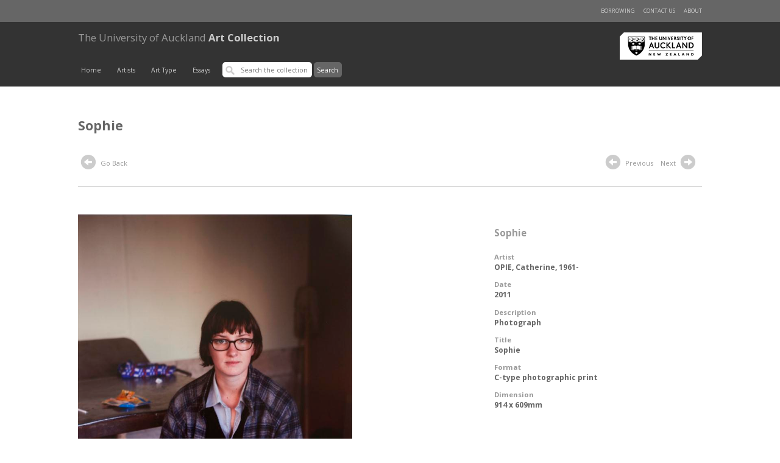

--- FILE ---
content_type: text/html; charset=UTF-8
request_url: https://artcollection.auckland.ac.nz/record/68863?query=*&index=8&filters=YToyOntpOjA7czo0MDoiZGVzY3JpcHRpb25vbmx5X2tleXdvcmQ6JTIyUGhvdG9ncmFwaCUyMiI7aToxO3M6NDM6ImF1dGhvcl9rZXl3b3JkOiUyMk9QSUUsK0NhdGhlcmluZSwrMTk2MS0lMjIiO30=
body_size: 6036
content:
<!doctype html>
<html lang="en">

<head>

        <meta charset="utf-8" />
                <base href="https://artcollection.auckland.ac.nz/"> 
<script type="text/javascript">
//document.write("<base href='" + window.location.href + "'>");
// something like the above, but with better tests for views (or maybe allow controller to stick a protocol-less base path through in $data
</script>


        <title>Art Collection &gt; "Sophie"</title>

        <link rel="pingback" href="//artcollection.auckland.ac.nz/pingback" />

        <meta name="viewport" content="initial-scale=1">
        <meta http-equiv="X-UA-Compatible" content="IE=edge,chrome=1">
        <link href='//fonts.googleapis.com/css?family=Open+Sans:400,700,300' rel='stylesheet' type='text/css'>
        <link rel="stylesheet" href="https://maxcdn.bootstrapcdn.com/bootstrap/3.3.2/css/bootstrap.min.css">
        <link rel="stylesheet" media="all" type="text/css" href="//artcollection.auckland.ac.nz/theme/artscollection/css/main.css?v=20171129" />
        <link rel="stylesheet" media="all" type="text/css" href="//artcollection.auckland.ac.nz/theme/artscollection/css/media.css?v=20171129" />
        <link rel="stylesheet" media="all" type="text/css" href="//artcollection.auckland.ac.nz/theme/artscollection/css/forms.css?v=20171129" />
        <link rel="stylesheet" media="all" type="text/css" href="//artcollection.auckland.ac.nz/theme/artscollection/css/GI-mods.css?v=20171129" />
        <link rel="stylesheet" media="all" type="text/css" href="//artcollection.auckland.ac.nz/theme/artscollection/glyphs/css/glyphicons.css" />

        <!-- Place favicon.ico & apple-touch-icon.png in the root of your domain and delete these references -->
        <link rel="shortcut icon" href="">
        <link rel="apple-touch-icon" href="">

<!--        <script src='</?php echo $bass_url; ?>theme/artscollection/glyphs/scripts/modernizr.js'></script> -->

        <!-- Lightbox: Display Image -->
        <script src="//artcollection.auckland.ac.nz/theme/artscollection/assets/jquery-1.11.2.min.js"></script>

<!-- Latest compiled and minified JavaScript -->
        <script src="https://maxcdn.bootstrapcdn.com/bootstrap/3.3.2/js/bootstrap.min.js"></script>
        <script src="//artcollection.auckland.ac.nz/theme/artscollection/assets/lightbox/js/lightbox.js"></script>
        <link href="//artcollection.auckland.ac.nz/theme/artscollection/assets/lightbox/css/lightbox.css" rel="stylesheet" />
 <!--       <script src="</?php echo $bass_url; ?>theme/artscollection/assets/jquery-ui-1.11.2.js"></script> -->
        <script>

            $(function() {
                //$("#tabs").tab();
                //$("#tabs").tabs({beforeLoad: function( event, ui ) { event.preventDefault(); return; } });
            });
        </script>

        <link rel="schema.DC" href="http://purl.org/dc/elements/1.1/" />
        <link rel="schema.DCTERMS" href="http://purl.org/dc/terms/" />
 </head>
<body>

        <div id="header">
            <div class="content" id="nav-top">
                <div class="row">
                    <ul class="h-list r-hand">
                        <li><a href="./about/">About</a></li>
                        <!--<li><a href="#">Help</a></li>-->
			<li><a href="https://www.forms.auckland.ac.nz/en/public/library/contact-the-art-collection.html">Contact us</a></li>
                        <li><a href="./borrow/">Borrowing</a></li>
                    </ul>
                </div>
            </div>
            <div class="content" id="masthead">
                <div class="row">
                    <div class="brand">
                        <a href="https://www.library.auckland.ac.nz/" target="_blank"><img src="//artcollection.auckland.ac.nz/theme/artscollection/images/nicai-logo.png?new=new" alt="Libraries and Learning Services" title="Libraries and Learning Services" id="logo-main" /></a>
                        <h1><a href="/"><b>The University of Auckland</b> Art Collection</a></h1>
                    </div>
                    <div id="nav-main">

                        <!-- mobile nav extra : start -->
                        <ul id="mobile-nav">
                            <li class="menu-button"><a href="#" id="m-menu-button"><span class="glyphicons show_lines"></span><!--Menu--></a></li>
                            <li class="search-form">
                                <!-- search -->
                                <form id="search-main">
                                    <input type='text' placeholder='Search the collection' class="searchbox" /> <input type="submit" value="Search" />
                                </form>
                            </li>
                        </ul>

                        <ul class="h-list" id="mobile-main-menu-list">
                            <li><a href="/">Home</a></li>
                            <li><a href="./browse_creator/">Artists</a></li>
                            <!-- <li><a href="</?php echo $bass_url; ?>./browse_artist/">Test Artists</a></li>-->
                            <li><a href="./browse_type/">Art Type</a></li>
                            <li><a href="./from_the_collection/">Essays</a></li>
                        </ul>

                        <script>
                            $(document).ready(function(){
                                $("#nav-main #m-menu-button").click(function(event) {
                                    event.preventDefault();
                                    var list = $("#nav-main #mobile-main-menu-list");
                                    list.toggle();
                                    if(list.is(':visible')) {
                                        $(this).addClass("active");
                                    } else {
                                        $(this).removeClass("active");
                                    }
                                });
                            });
                        </script>
                        <!-- mobile nav extra : end -->

                        <!-- default nav -->
                         <ul class="h-list" id="main-menu-list">
                            <li><a href="/">Home</a></li>
                            <li><a href="./browse_creator/">Artists</a></li>
                            <!-- <li><a href="</?php echo $bass_url; ?>./browse_artist/">Test Artists</a></li>-->
                            <li><a href="./browse_type/">Art Type</a></li>
                            <li><a href="./from_the_collection/">Essays</a></li>
                            <li>
                                <!-- search -->
                                <form id="search-main" action="//artcollection.auckland.ac.nz/redirect/" method="post">
                                    <input type='text' placeholder='Search the collection' class="searchbox" value=""  name="q" id="q" />
                                    <input type="submit" value="Search" id="submit_search" />
                                </form>
                            </li>
                        </ul>
                        <!-- default nav: end -->
                    </div>
                </div>
            </div>
        </div><!-- end of header  -->
    
    </div>
<style>
    .record-menu {
        margin:  0;
        padding:  0;
        overflow:  auto;
    }
    .record-menu li {
        float:  left;
        position:  relative;
        margin-right:  1em;
    }
    .content-wrapper {
        border:  none;
        padding:  0 0 1em 0;
        margin:  0 0 1em 0;
    }
    #show-more {
        font:  .85em 'open sans', verdana, sans-serif;
        text-decoration:  underline;
    }
    .secondary-title {
        text-transform: uppercase;
        font-size:  1em;
    }

    /* ui tabs */
    .ui-tabs-nav {
        overflow:  hidden;
        margin:  2em 0;
        border-bottom:  solid 1px #999;
    }
    .ui-tabs-nav li {
        padding: 0;
        margin:  0;
        font-size:  .9em;
    }
    .ui-tabs-nav li a {
        display:  block;
        padding:  .75em 1.5em;
    }
    .ui-tabs-nav li a:hover {
        background: #ccc;
        color:  #333;
    }
    .ui-tabs-nav a:active {
        border: none;
    }
    .ui-tabs-nav a { background:  #efefef;}
    li.ui-state-active a,
    li.ui-state-active a:hover {
        color:  #fff;
        background:  #999;
        font-weight:  bold;
    }
    li.ui-state-active a {
        color:  #fff;
        outline:  none;
    }
    .tabpane {
        width:  100%;
        border:  0;
        padding: 0;
        margin:  0;
    }
    .tabpane .footer {
        color:  #666;
        font-weight:  bold;
    }


</style>




<div class="content">
    <div class="row">
        <div class="col-main">
            <h1 style="color:  #666;">Sophie</h1>
        </div>
    </div>

    <div class="row minor-nav">
        <div class="col-main">
            <!-- browse nav -->
            <div class="">
                <ul class="h-list browse-nav">
                    <!--<li><a href='./creator/*:*/Creator:"</?php echo str_replace(" ", "+",preg_replace('/(\'|&#0*39;)/', '&#039',$author)); ?>"'><span class="glyphicons circle_arrow_left"></span> Back to Artist</a></li>-->
                    <li><a href="javascript:history.back()"><span class="glyphicons circle_arrow_left"></span> Go Back</a></li>
                </ul>
            </div>
        </div>

        <div class="col-side">
            <ul class="h-list browse-nav">
                        <li><a href='//artcollection.auckland.ac.nz/record/69035?query=*&index=7&filters=YToyOntpOjA7czo0MDoiZGVzY3JpcHRpb25vbmx5X2tleXdvcmQ6JTIyUGhvdG9ncmFwaCUyMiI7aToxO3M6NDM6ImF1dGhvcl9rZXl3b3JkOiUyMk9QSUUsK0NhdGhlcmluZSwrMTk2MS0lMjIiO30='><span class="glyphicons circle_arrow_left"></span> Previous</a></li>
                                <li><a href='//artcollection.auckland.ac.nz/record/68670?query=*&index=9&filters=YToyOntpOjA7czo0MDoiZGVzY3JpcHRpb25vbmx5X2tleXdvcmQ6JTIyUGhvdG9ncmFwaCUyMiI7aToxO3M6NDM6ImF1dGhvcl9rZXl3b3JkOiUyMk9QSUUsK0NhdGhlcmluZSwrMTk2MS0lMjIiO30='>Next <span class="glyphicons circle_arrow_right"></span></a></li>
                    </ul>
        </div>
    </div>
</div>

<!-- image & meta -->

<div class="content" id="record">
    <div class="row highlight">
        <div class="col-main">
            <a href="./record/68863/1/326a Catherine Opie Sophie MG_3584.jpg" rel="lightbox" title="Title: Sophie" >
                <img src="./record/68863/1/326a Catherine Opie Sophie MG_3584.jpg" width="450px" onerror="this.style.display='none'" alt="" title="" class="record-image" />
            </a>
        </div>
        <div class="col-main-side">
            <div class="description">
                <h2>Sophie</h2>
                <dl>
                    <dt>Artist</dt>
                    <dd><a href='./creator/*:*/Artist:"OPIE%2C+Catherine%2C+1961-"'>OPIE, Catherine, 1961-</a></dd>
                                    <dt>Date</dt>
                    <dd>2011</dd>
                                    <dt>Description</dt>
                    <dd>Photograph</dd>
                    <dt>Title</dt>
                    <dd>Sophie</dd>
                    <dt>Format</dt>
                    <dd>C-type photographic print</dd>
                    <dt>Dimension</dt>
                    <dd>914 x 609mm</dd>
                </dl>
                <!--<p><a href="./borrow/add/</?php echo $id ?>">Request this item</a></p>--> <!-- Commented till borrowing page function and design is sorted out.. on Ian's request  -->
            </div>
        </div>
    </div>
</div>


<!-- supplementary content -->

<div class="content" id="supp-content">
    <div class="row" id=""> 
    <ul id="tabs" class="nav nav-tabs ui-tabs-nav record-menu" data-tabs="tabs" role="tablist">
        <!-- <ul class="ui-tabs-nav record-menu"> -->
                        <li id="tab-bio-link"><a href="#tab-bio" data-toggle="tab" role="tab">The Artist</a></li>
            <li id="tab-related-link"><a href="#tab-related" data-toggle="tab" role="tab">Related Articles</a></li>
    </ul>
 </div>



<div class="content" style="background:  #fff">
<div class="row">
    <div class="ui-tabs content-wrapper tab-content">

        <div id="tab-bio" class="tab-pane" role="tabpanel">
            <h4>The Artist</h4>
            <p></p>        </div>

        <div id="tab-related" class="tab-pane" role="tabpanel">

            <p class="related">Articles related to <strong>OPIE, Catherine, 1961-</strong>, available from <a href='https://collections.library.auckland.ac.nz/inzart/'>INZART: Index to New Zealand Art</a></p>

            <p class="minor" id="inzart-numFound">Showing 1-10 of 100 results</p>
            <ol class="related-resources" id="inzart">
            </ol>
            <p class="minor"><a href="https://collections.library.auckland.ac.nz/inzart/">View all results at INZART</a></p>
        </div>

</div>
</div>
</div>
</div>

<!-- other/related works - ?consider 10 item page carousel -->
<div class="content highlight-feature" id="other-works">
    <div class="row">

                    <h2>Other works by this artist </h2>

            <ul class="h-list record-set low-light">
                
                        <li>
                            <a href="//artcollection.auckland.ac.nz/record/68682" title="Rainbow and clouds">
                                <div class="thumbnail"><img src="./record/68682/2/326f Catherine Opie Rainbow and Clouds MG_3594.jpg.thumbnail.jpg" title="Rainbow and clouds" /> </div>
                                <div class="info-panel">
                                    <h3>Rainbow and clouds</h3>
                                </div>
                            </a>
                        </li>

                        
                        <li>
                            <a href="//artcollection.auckland.ac.nz/record/68634" title="Bus">
                                <div class="thumbnail"><img src="./record/68634/2/326h-p Catherine Opie Grid MG_3587.jpg.thumbnail.jpg" title="Bus" /> </div>
                                <div class="info-panel">
                                    <h3>Bus</h3>
                                </div>
                            </a>
                        </li>

                        
                        <li>
                            <a href="//artcollection.auckland.ac.nz/record/68621" title="Sheep Shearing">
                                <div class="thumbnail"><img src="./record/68621/2/326h-p Catherine Opie Grid MG_3587.jpg.thumbnail.jpg" title="Sheep Shearing" /> </div>
                                <div class="info-panel">
                                    <h3>Sheep Shearing</h3>
                                </div>
                            </a>
                        </li>

                        
                        <li>
                            <a href="//artcollection.auckland.ac.nz/record/68789" title="Self-portrait (axe)">
                                <div class="thumbnail"><img src="./record/68789/2/326e Catherine Opie Self portrait axe MG_3589.jpg.thumbnail.jpg" title="Self-portrait (axe)" /> </div>
                                <div class="info-panel">
                                    <h3>Self-portrait (axe)</h3>
                                </div>
                            </a>
                        </li>

                        
                        <li>
                            <a href="//artcollection.auckland.ac.nz/record/69047" title="Farm">
                                <div class="thumbnail"><img src="./record/69047/2/326h-p Catherine Opie Grid MG_3587.jpg.thumbnail.jpg" title="Farm" /> </div>
                                <div class="info-panel">
                                    <h3>Farm</h3>
                                </div>
                            </a>
                        </li>

                        
                        <li>
                            <a href="//artcollection.auckland.ac.nz/record/69035" title="Kiwi">
                                <div class="thumbnail"><img src="./record/69035/2/326h-p Catherine Opie Grid MG_3587.jpg.thumbnail.jpg" title="Kiwi" /> </div>
                                <div class="info-panel">
                                    <h3>Kiwi</h3>
                                </div>
                            </a>
                        </li>

                        
                        <li>
                            <a href="//artcollection.auckland.ac.nz/record/68814" title="Joyce, Jon, Mo and Kuini">
                                <div class="thumbnail"><img src="./record/68814/2/326c Catherine Opie Joyce John et al digital - web.jpg.thumbnail.jpg" title="Joyce, Jon, Mo and Kuini" /> </div>
                                <div class="info-panel">
                                    <h3>Joyce, Jon, Mo and Kuini</h3>
                                </div>
                            </a>
                        </li>

                        
                        <li>
                            <a href="//artcollection.auckland.ac.nz/record/68670" title="Throne">
                                <div class="thumbnail"><img src="./record/68670/2/326g Catherine Opie Throne MG_3593.jpg.thumbnail.jpg" title="Throne" /> </div>
                                <div class="info-panel">
                                    <h3>Throne</h3>
                                </div>
                            </a>
                        </li>

                        
                        <li>
                            <a href="//artcollection.auckland.ac.nz/record/68851" title="134 Lone Kauri Rd, Karekare, Wood Chop">
                                <div class="thumbnail"><img src="./record/68851/2/326q Catherine Opie video MG_3590.jpg.thumbnail.jpg" title="134 Lone Kauri Rd, Karekare, Wood Chop" /> </div>
                                <div class="info-panel">
                                    <h3>134 Lone Kauri Rd, Karekare, Wood Chop</h3>
                                </div>
                            </a>
                        </li>

                        
                        <li>
                            <a href="//artcollection.auckland.ac.nz/record/68839" title="Abstract Landscape (blue)">
                                <div class="thumbnail"><img src="./record/68839/2/326b Catherine Opie Abstract Landscape Blue MG_3585.jpg.thumbnail.jpg" title="Abstract Landscape (blue)" /> </div>
                                <div class="info-panel">
                                    <h3>Abstract Landscape (blue)</h3>
                                </div>
                            </a>
                        </li>

                        
                        <li>
                            <a href="//artcollection.auckland.ac.nz/record/68608" title="Hole">
                                <div class="thumbnail"><img src="./record/68608/2/326h-p Catherine Opie Grid MG_3587.jpg.thumbnail.jpg" title="Hole" /> </div>
                                <div class="info-panel">
                                    <h3>Hole</h3>
                                </div>
                            </a>
                        </li>

                        
                        <li>
                            <a href="//artcollection.auckland.ac.nz/record/68646" title="Agrodome">
                                <div class="thumbnail"><img src="./record/68646/2/326h-p Catherine Opie Grid MG_3587.jpg.thumbnail.jpg" title="Agrodome" /> </div>
                                <div class="info-panel">
                                    <h3>Agrodome</h3>
                                </div>
                            </a>
                        </li>

                        
                        <li>
                            <a href="//artcollection.auckland.ac.nz/record/68658" title="Giant Kiwi">
                                <div class="thumbnail"><img src="./record/68658/2/326h-p Catherine Opie Grid MG_3587.jpg.thumbnail.jpg" title="Giant Kiwi" /> </div>
                                <div class="info-panel">
                                    <h3>Giant Kiwi</h3>
                                </div>
                            </a>
                        </li>

                        
                        <li>
                            <a href="//artcollection.auckland.ac.nz/record/604905" title="Banner">
                                <div class="thumbnail"><img src="./record/604905/2/326h-p Catherine Opie Grid MG_3587.jpg.thumbnail.jpg" title="Banner" /> </div>
                                <div class="info-panel">
                                    <h3>Banner</h3>
                                </div>
                            </a>
                        </li>

                        
                        <li>
                            <a href="//artcollection.auckland.ac.nz/record/68596" title="Sheepdog">
                                <div class="thumbnail"><img src="./record/68596/2/326h-p Catherine Opie Grid MG_3587.jpg.thumbnail.jpg" title="Sheepdog" /> </div>
                                <div class="info-panel">
                                    <h3>Sheepdog</h3>
                                </div>
                            </a>
                        </li>

                        
                        <li>
                            <a href="//artcollection.auckland.ac.nz/record/68801" title="Piha">
                                <div class="thumbnail"><img src="./record/68801/2/326d Catherine Opie Piha MG_3588.jpg.thumbnail.jpg" title="Piha" /> </div>
                                <div class="info-panel">
                                    <h3>Piha</h3>
                                </div>
                            </a>
                        </li>

                        
            </ul>

        
    </div>
</div>


<!-- other/related works - ?consider 10 item page carousel -->
<div class="content highlight-feature">

    <script>
    $(document).ready(function() {

        var hasAbstract = false;
        var hasBio = false;
        var hasOtherWorks = false;

        
                    hasBio = true;
        
                    hasOtherWorks = true;
        
        
        var num_clippings = 0;         


        $("#show-more").click(function () {
            $("#all-text").show("slow");
            $("#show-more").hide();
        });

        $.ajax({
            url: "/solrsearch/select?q=dc.subject.artist:%22opie,  catherine%22&fq=location.coll:26&fq=search.resourcetype:2&sort=&rows=10&start=0&indent=true&wt=json&fl=dc.subject.artist,dc.title,dc.source.uri,prism.publicationname,dc.description.abstract",
            dataType: "json"
        }).done(function(data){
            num_clippings = data.response.numFound;
            var clippings = data.response.docs;
            $("#inzart-numFound").html("Showing 1-"+clippings.length+" of "+num_clippings+" results.");
            $.each(clippings, function(idx, clipping) {
                var itemHtml = "<li>";
                var didHaveLink = false;
                if(clipping['dc.source.uri'] && clipping['dc.source.uri'][0]) {
                    itemHtml += "<a href='" + clipping['dc.source.uri'][0] + "' target='_blank'>";
                    didHaveLink = true;
                }
                itemHtml += (clipping['dc.title']!==undefined) ? clipping['dc.title'] : "Untitled clipping";
                if(didHaveLink) {
                    itemHtml += "</a>";
                }
                itemHtml += ((clipping['prism.publicationname']!==undefined) ? " - " + clipping['prism.publicationname']: "") + "</li>";
                $("#inzart").append(itemHtml);
            });

            if(num_clippings > 0) {
             //$('#tab-related-link').addClass('active');
             //$('#tab-related').addClass('active');
             //$("#tab-related").show();
             //$('#tab-related').tab("show");
            }
            if(num_clippings == 0 && !hasAbstract && !hasBio) {
                $(".tab-content").hide();
                $("#tabs").hide();
            }
            if(num_clippings == 0) {
                $("#tab-related").hide();
                $("#tab-related-link").hide();
            }
        });

        $("#tabs").tab();
                    $('#tab-bio-link').addClass('active');
            $('#tab-bio').addClass('active');
            $("#tab-bio").show();
            $('#tab-bio').tab("show");
                //$("#tabs").tab();

    });
    </script>

<!-- footer -->

</div><div class="content" id="footer">
    <div class="row">
            <a href="./about/">About</a> &nbsp;
            <!--<a href="#">Terms of Use</a> &nbsp;-->
            <a href="#">University of Auckland Art Collection</a> &nbsp;
            <a href="https://www.library.auckland.ac.nz/" target="_blank">Libraries and Learning Services</a> &nbsp;
	    <a href="https://www.forms.auckland.ac.nz/en/public/library/contact-the-art-collection.html">Contact us</a>
        </ul>
    </div>
</div>


<div class="col-sidebar">
    <h4>Related Items</h4>

    <ul class="related">

       
    
    <li class="first">
        <span class="small-icon Unknown"></span>
        <a href="./record/69332 ">The Prisoners' Dream 1 (View #1, Fort Jervois, Ripapa Island, Lyttelton Harbour, 14 March 2000)</a>
        <div class="tags">


        
            <a href='./search/*/Author:"ABERHART%2C+Laurence%2C+1949-"'>ABERHART, Laurence, 1949-</a>
            
                   <span>
                (2000)                </span>


    </li>
    
    <li>
        <span class="small-icon Unknown"></span>
        <a href="./record/68521 ">Mariposa</a>
        <div class="tags">


        
            <a href='./search/*/Author:"1%2C+Unknown"'>1, Unknown</a>
            
                   <span>
                (2015)                </span>


    </li>
    
    <li>
        <span class="small-icon Unknown"></span>
        <a href="./record/68392 ">Over Ponsonby 1/25</a>
        <div class="tags">


        
            <a href='./search/*/Author:"WENDT%2C+Albert%2C+1939-"'>WENDT, Albert, 1939-</a>
            
                       </span>


    </li>
    
    <li>
        <span class="small-icon Unknown"></span>
        <a href="./record/68467 ">Clinique Consultant (1), from Bellevue</a>
        <div class="tags">


        
            <a href='./search/*/Author:"TODD%2C+Yvonne%2C+1973-"'>TODD, Yvonne, 1973-</a>
            
                   <span>
                (2002)                </span>


    </li>
    
    <li class="last">
        <span class="small-icon Unknown"></span>
        <a href="./record/68547 ">Mirilou 1</a>
        <div class="tags">


        
            <a href='./search/*/Author:"MADDOX%2C+Allen%2C+1948-"'>MADDOX, Allen, 1948-</a>
            
                   <span>
                (1991)                </span>


    </li>
        </ul></div><!-- Google tag (gtag.js) --> 
<script async src="https://www.googletagmanager.com/gtag/js?id=G-JEY0XEPGBL">
</script>
<script> 
	window.dataLayer = window.dataLayer || []; 
	function gtag(){dataLayer.push(arguments);} 
	gtag('js', new Date()); 
	gtag('config', 'G-JEY0XEPGBL');
</script>

</body>
</html>
